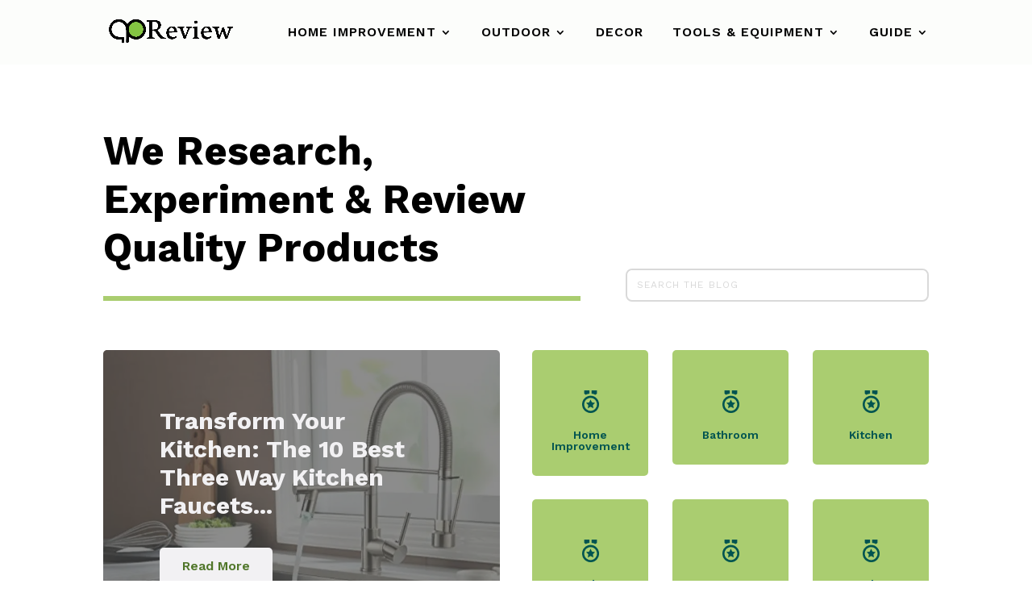

--- FILE ---
content_type: text/css
request_url: https://qpreview.com/wp-content/et-cache/8/et-divi-dynamic-tb-219-8-late.css?ver=1769767452
body_size: -208
content:
@font-face{font-family:ETmodules;font-display:block;src:url(//qpreview.com/wp-content/themes/Divi/core/admin/fonts/modules/social/modules.eot);src:url(//qpreview.com/wp-content/themes/Divi/core/admin/fonts/modules/social/modules.eot?#iefix) format("embedded-opentype"),url(//qpreview.com/wp-content/themes/Divi/core/admin/fonts/modules/social/modules.woff) format("woff"),url(//qpreview.com/wp-content/themes/Divi/core/admin/fonts/modules/social/modules.ttf) format("truetype"),url(//qpreview.com/wp-content/themes/Divi/core/admin/fonts/modules/social/modules.svg#ETmodules) format("svg");font-weight:400;font-style:normal}

--- FILE ---
content_type: text/css
request_url: https://qpreview.com/wp-content/et-cache/8/et-core-unified-8.min.css?ver=1769767452
body_size: -266
content:
body{font-weight:400}#main-header{background-color:rgba(245,248,241,0.32);box-shadow:unset}#top-menu li{padding-right:50px}#top-menu li:last-child{padding-right:0}#top-menu li a{font-weight:600}@media (max-width:1366px){#top-menu li{padding-right:30px}}@media (max-width:1240px){#top-menu li{padding-right:22px}}

--- FILE ---
content_type: text/css
request_url: https://qpreview.com/wp-content/et-cache/8/et-core-unified-tb-219-deferred-8.min.css?ver=1769767453
body_size: 1544
content:
ul.footer-menu-list{list-style-type:none;padding:0}ul.footer-menu-list li{display:inline-block;padding-right:35px}ul.footer-menu-list li:last-child{padding-right:0}ul.footer-menu-list li a{font-weight:500;font-size:15px;letter-spacing:-0.204545px;color:#333333!important;transition:300ms}ul.footer-menu-list li a:hover{color:#507629!important}@media (max-width:767px){ul.footer-menu-list li a{font-size:12px}}div.et_pb_section.et_pb_section_0_tb_footer{background-size:10% auto;background-position:right 0px top;background-image:url(https://qpreview.com/wp-content/uploads/2022/11/Polygon-4.png)!important}.et_pb_section_0_tb_footer.et_pb_section{padding-bottom:0px;background-color:#f9f9f8!important}.et_pb_image_0_tb_footer{text-align:left;margin-left:0}.et_pb_text_0_tb_footer.et_pb_text{color:#fffcfc!important}.et_pb_text_0_tb_footer{line-height:20px;font-size:15px;letter-spacing:-0.2px;line-height:20px;margin-bottom:10px!important;opacity:0.5}.et_pb_text_1_tb_footer.et_pb_text{color:#333333!important}.et_pb_text_1_tb_footer,.et_pb_text_2_tb_footer{line-height:20px;font-size:15px;letter-spacing:-0.2px;line-height:20px}.et_pb_text_2_tb_footer.et_pb_text{color:#507629!important}@media only screen and (min-width:981px){.et_pb_image_0_tb_footer{width:150px}}@media only screen and (max-width:980px){.et_pb_image_0_tb_footer{width:150px;text-align:center;margin-left:auto;margin-right:auto}.et_pb_image_0_tb_footer .et_pb_image_wrap img{width:auto}.et_pb_text_1_tb_footer,.et_pb_text_2_tb_footer{font-size:15px;line-height:20px}}@media only screen and (max-width:767px){.et_pb_image_0_tb_footer{width:130px}.et_pb_image_0_tb_footer .et_pb_image_wrap img{width:auto}.et_pb_text_1_tb_footer{font-size:12px;line-height:16px}.et_pb_text_2_tb_footer{font-size:12px;line-height:14px}}.et_pb_row_5.et_pb_row{padding-bottom:10px!important;padding-bottom:10px}.et_pb_text_6 h2{font-weight:600;font-size:35px}.et_pb_text_6,.et_pb_text_8,.et_pb_text_11,.et_pb_text_14{margin-bottom:10px!important}.et_pb_divider_1{width:99%}.et_pb_divider_1:before{border-top-color:#aacd70;border-top-width:3px;width:auto;top:0px;right:0px;left:0px}.et_pb_row_6.et_pb_row{padding-top:0px!important;padding-top:0px}.et_pb_section_5.et_pb_section{background-color:rgba(231,243,218,0.32)!important}.et_pb_text_8 h2,.et_pb_text_11 h2,.et_pb_text_14 h2{font-weight:700;font-size:40px;line-height:50px;text-align:center}.et_pb_text_9,.et_pb_text_12{line-height:30px;line-height:30px}.et_pb_text_10,.et_pb_text_13{padding-top:10px!important}.et_pb_button_12_wrapper .et_pb_button_12,.et_pb_button_12_wrapper .et_pb_button_12:hover,.et_pb_button_13_wrapper .et_pb_button_13,.et_pb_button_13_wrapper .et_pb_button_13:hover{padding-top:10px!important;padding-bottom:10px!important}.et_pb_button_12_wrapper{margin-top:50px!important;margin-bottom:10px!important}body #page-container .et_pb_section .et_pb_button_12{color:#FFFFFF!important;border-width:0px!important;border-radius:5px;font-size:16px;font-family:'Work Sans',Helvetica,Arial,Lucida,sans-serif!important;font-weight:600!important;background-color:#507629}body #page-container .et_pb_section .et_pb_button_12,body #page-container .et_pb_section .et_pb_button_12:hover,body #page-container .et_pb_section .et_pb_button_13,body #page-container .et_pb_section .et_pb_button_13:hover{padding-right:1em!important;padding-left:1em!important}body #page-container .et_pb_section .et_pb_button_12:before,body #page-container .et_pb_section .et_pb_button_12:after,body #page-container .et_pb_section .et_pb_button_13:before,body #page-container .et_pb_section .et_pb_button_13:after,body #page-container .et_pb_section .et_pb_button_14:before,body #page-container .et_pb_section .et_pb_button_14:after,body #page-container .et_pb_section .et_pb_signup_0.et_pb_subscribe .et_pb_newsletter_button.et_pb_button:before,body #page-container .et_pb_section .et_pb_signup_0.et_pb_subscribe .et_pb_newsletter_button.et_pb_button:after{display:none!important}.et_pb_button_12,.et_pb_button_13{width:160px;text-align:center}.et_pb_button_12,.et_pb_button_12:after,.et_pb_button_13,.et_pb_button_13:after,.et_pb_button_14,.et_pb_button_14:after{transition:all 300ms ease 0ms}.et_pb_section_6.et_pb_section{padding-bottom:20px}.et_pb_button_13_wrapper{margin-top:70px!important;margin-bottom:10px!important}body #page-container .et_pb_section .et_pb_button_13{color:#FFFFFF!important;border-width:0px!important;border-radius:5px;font-size:12px;font-family:'Work Sans',Helvetica,Arial,Lucida,sans-serif!important;font-weight:600!important;background-color:#507629}div.et_pb_section.et_pb_section_7,div.et_pb_section.et_pb_section_8{background-size:contain;background-position:center bottom 0px;background-image:url(https://qpreview.com/wp-content/uploads/2022/11/footer-2-1.png)!important}.et_pb_section_8.et_pb_section{background-color:#f9f9f8!important}.et_pb_text_15 h3{font-weight:700;font-size:25px;color:#FFFFFF!important;letter-spacing:-0.03em;line-height:35px;text-align:center}.et_pb_text_15,.et_pb_text_17,.et_pb_text_19{margin-bottom:0px!important}.et_pb_text_16.et_pb_text{color:#FFFFFF!important}.et_pb_text_16{line-height:22px;font-size:14px;letter-spacing:-0.02em;line-height:22px}.et_pb_button_14_wrapper .et_pb_button_14,.et_pb_button_14_wrapper .et_pb_button_14:hover{padding-top:10px!important;padding-right:30px!important;padding-bottom:10px!important;padding-left:30px!important}body #page-container .et_pb_section .et_pb_button_14{color:#005450!important;border-width:0px!important;border-radius:5px;font-size:16px;font-family:'Work Sans',Helvetica,Arial,Lucida,sans-serif!important;font-weight:600!important;background-color:#f2f1f3}.et_pb_text_17 h3{font-weight:700;font-size:25px;color:#000000!important;letter-spacing:-0.03em;line-height:35px;text-align:center}.et_pb_text_18.et_pb_text,.et_pb_text_20.et_pb_text{color:#333333!important}.et_pb_text_18,.et_pb_text_20{line-height:22px;font-size:14px;letter-spacing:-0.02em;line-height:22px;margin-bottom:15px!important}.et_pb_signup_0.et_pb_subscribe p{line-height:1.8em}.et_pb_signup_0.et_pb_subscribe .et_pb_newsletter_description,.et_pb_signup_0.et_pb_subscribe .et_pb_newsletter_form{font-size:14px;line-height:1.8em;text-align:left}.et_pb_signup_0.et_pb_contact_field .et_pb_contact_field_options_title,.et_pb_signup_0.et_pb_subscribe .et_pb_newsletter_form .input,.et_pb_signup_0.et_pb_subscribe .et_pb_newsletter_form .input[type=checkbox]+label,.et_pb_signup_0.et_pb_subscribe .et_pb_newsletter_form .input[type=radio]+label{font-family:'Work Sans',Helvetica,Arial,Lucida,sans-serif;font-weight:600;text-transform:uppercase;font-size:12px;letter-spacing:0.18em}.et_pb_signup_0.et_pb_subscribe .et_pb_newsletter_form .input::-webkit-input-placeholder{font-family:'Work Sans',Helvetica,Arial,Lucida,sans-serif;font-weight:600;text-transform:uppercase;font-size:12px;letter-spacing:0.18em}.et_pb_signup_0.et_pb_subscribe .et_pb_newsletter_form .input::-moz-placeholder{font-family:'Work Sans',Helvetica,Arial,Lucida,sans-serif;font-weight:600;text-transform:uppercase;font-size:12px;letter-spacing:0.18em}.et_pb_signup_0.et_pb_subscribe .et_pb_newsletter_form .input:-ms-input-placeholder{font-family:'Work Sans',Helvetica,Arial,Lucida,sans-serif;font-weight:600;text-transform:uppercase;font-size:12px;letter-spacing:0.18em}.et_pb_signup_0 .et_pb_newsletter_form p input[type="text"],.et_pb_signup_0 .et_pb_newsletter_form p textarea,.et_pb_signup_0 .et_pb_newsletter_form p select,.et_pb_signup_0 .et_pb_newsletter_form p .input[type="radio"]+label i,.et_pb_signup_0 .et_pb_newsletter_form p .input[type="checkbox"]+label i{border-radius:5px 5px 5px 5px;overflow:hidden}body #page-container .et_pb_section .et_pb_signup_0.et_pb_subscribe .et_pb_newsletter_button.et_pb_button{color:#ffffff!important;border-width:5px!important;border-color:#507629;border-radius:5px;font-size:16px;font-family:'Work Sans',Helvetica,Arial,Lucida,sans-serif!important;background-color:#507629}body #page-container .et_pb_section .et_pb_signup_0.et_pb_subscribe .et_pb_newsletter_button.et_pb_button:hover{border-color:rgba(255,255,255,0)!important;background-image:initial;background-color:rgba(80,118,41,0.85)}body #page-container .et_pb_section .et_pb_signup_0.et_pb_subscribe .et_pb_newsletter_button.et_pb_button,body #page-container .et_pb_section .et_pb_signup_0.et_pb_subscribe .et_pb_newsletter_button.et_pb_button:hover{padding:0.3em 1em!important}.et_pb_signup_0 .et_pb_newsletter_form p input[type="text"],.et_pb_signup_0 .et_pb_newsletter_form p textarea,.et_pb_signup_0 .et_pb_newsletter_form p select,.et_pb_signup_0 .et_pb_newsletter_form p .input[type="checkbox"]+label i,.et_pb_signup_0 .et_pb_newsletter_form p .input[type="radio"]+label i{background-color:rgba(26,10,56,0.05)}.et_pb_signup_0 .et_pb_newsletter_form p input[type="text"],.et_pb_signup_0 .et_pb_newsletter_form p textarea,.et_pb_signup_0 .et_pb_newsletter_form p select,.et_pb_signup_0 .et_pb_newsletter_form p .input[type="checkbox"]+label i:before,.et_pb_signup_0 .et_pb_newsletter_form p .input::placeholder{color:#999999!important}.et_pb_signup_0 .et_pb_newsletter_form p .input::-webkit-input-placeholder{color:#999999!important}.et_pb_signup_0 .et_pb_newsletter_form p .input::-moz-placeholder{color:#999999!important}.et_pb_signup_0 .et_pb_newsletter_form p .input::-ms-input-placeholder{color:#999999!important}.et_pb_signup_0 .et_pb_newsletter_form p .input:focus{color:#000000!important}.et_pb_signup_0 .et_pb_newsletter_form p .input:focus::-webkit-input-placeholder{color:#000000!important}.et_pb_signup_0 .et_pb_newsletter_form p .input:focus::-moz-placeholder{color:#000000!important}.et_pb_signup_0 .et_pb_newsletter_form p .input:focus:-ms-input-placeholder{color:#000000!important}.et_pb_signup_0 .et_pb_newsletter_form p textarea:focus::-webkit-input-placeholder{color:#000000!important}.et_pb_signup_0 .et_pb_newsletter_form p textarea:focus::-moz-placeholder{color:#000000!important}.et_pb_signup_0 .et_pb_newsletter_form p textarea:focus:-ms-input-placeholder{color:#000000!important}.et_pb_signup_0 .et_pb_newsletter_form .input,.et_pb_signup_0 .et_pb_newsletter_form input[type="text"],.et_pb_signup_0 .et_pb_newsletter_form p.et_pb_newsletter_field input[type="text"],.et_pb_signup_0 .et_pb_newsletter_form textarea,.et_pb_signup_0 .et_pb_newsletter_form p.et_pb_newsletter_field textarea,.et_pb_signup_0 .et_pb_newsletter_form select{padding-top:16.5px!important;padding-bottom:16.5px!important}.et_pb_signup_0.et_pb_subscribe .et_pb_newsletter_button.et_pb_button{transition:background-color 300ms ease 0ms,border 300ms ease 0ms}.et_pb_signup_0 .et_pb_newsletter_form p .input[type="radio"]+label i:before{background-color:#999999}.et_pb_text_19 h3{font-weight:700;font-size:25px;color:#507629!important;letter-spacing:-0.03em;line-height:35px;text-align:center}.et_pb_social_media_follow_0 li a.icon:before{transition:color 300ms ease 0ms}.et_pb_social_media_follow_0 li.et_pb_social_icon a.icon:before{color:#8792a1}.et_pb_social_media_follow_0 li.et_pb_social_icon a.icon:hover:before{color:#507629}.et_pb_column_16{background-color:#9ed069;border-radius:5px 5px 5px 5px;overflow:hidden;padding-top:35px;padding-right:30px;padding-bottom:35px;padding-left:30px}.et_pb_column_17{background-color:rgba(239,239,239,0.6);border-radius:5px 5px 5px 5px;overflow:hidden;padding-top:35px;padding-right:30px;padding-bottom:30px;padding-left:30px}.et_pb_column_18{border-radius:5px 5px 5px 5px;overflow:hidden;padding-top:35px;padding-right:30px;padding-bottom:35px;padding-left:30px}.et_pb_text_9.et_pb_module,.et_pb_text_12.et_pb_module,.et_pb_text_14.et_pb_module{margin-left:auto!important;margin-right:auto!important}@media only screen and (min-width:981px){.et_pb_text_9,.et_pb_text_12{width:72%}.et_pb_text_14{width:55%}}@media only screen and (max-width:980px){.et_pb_text_6 h2{font-size:35px}.et_pb_text_8 h2,.et_pb_text_11 h2,.et_pb_text_14 h2{font-size:40px;line-height:50px}.et_pb_text_9,.et_pb_text_12{line-height:30px;width:72%}.et_pb_button_12_wrapper .et_pb_button_12,.et_pb_button_12_wrapper .et_pb_button_12:hover,.et_pb_button_13_wrapper .et_pb_button_13,.et_pb_button_13_wrapper .et_pb_button_13:hover{padding-top:10px!important;padding-bottom:10px!important}.et_pb_text_14{width:55%}.et_pb_text_15 h3,.et_pb_text_17 h3,.et_pb_text_19 h3{font-size:25px;line-height:35px}.et_pb_text_16,.et_pb_text_18,.et_pb_text_20{font-size:14px;line-height:22px}}@media only screen and (min-width:768px) and (max-width:980px){.et_pb_button_12,.et_pb_button_13{width:160px;text-align:center}}@media only screen and (max-width:767px){.et_pb_text_6 h2{font-size:32px}.et_pb_text_8 h2,.et_pb_text_11 h2,.et_pb_text_14 h2{font-size:32px;line-height:38px}.et_pb_text_9,.et_pb_text_12{font-size:16px;line-height:24px;width:100%}.et_pb_button_12_wrapper .et_pb_button_12,.et_pb_button_12_wrapper .et_pb_button_12:hover,.et_pb_button_13_wrapper .et_pb_button_13,.et_pb_button_13_wrapper .et_pb_button_13:hover{padding-top:9px!important;padding-bottom:9px!important}body #page-container .et_pb_section .et_pb_button_12,body #page-container .et_pb_section .et_pb_button_14,body #page-container .et_pb_section .et_pb_signup_0.et_pb_subscribe .et_pb_newsletter_button.et_pb_button{font-size:12px!important}.et_pb_button_12,.et_pb_button_13{width:120px;text-align:center}.et_pb_text_14{width:100%}.et_pb_row_10.et_pb_row{padding-top:0px!important;padding-top:0px!important}.et_pb_text_15 h3{font-size:16px;line-height:20px}.et_pb_text_16,.et_pb_text_18,.et_pb_text_20{font-size:12px;line-height:16px}.et_pb_text_17 h3,.et_pb_text_19 h3{font-size:16px;line-height:26px}.et_pb_signup_0 .et_pb_newsletter_form .input,.et_pb_signup_0 .et_pb_newsletter_form input[type="text"],.et_pb_signup_0 .et_pb_newsletter_form p.et_pb_newsletter_field input[type="text"],.et_pb_signup_0 .et_pb_newsletter_form textarea,.et_pb_signup_0 .et_pb_newsletter_form p.et_pb_newsletter_field textarea,.et_pb_signup_0 .et_pb_newsletter_form select{padding-top:13px!important;padding-bottom:13px!important}}

--- FILE ---
content_type: text/css
request_url: https://qpreview.com/wp-content/et-cache/8/et-divi-dynamic-tb-219-8-late.css
body_size: -193
content:
@font-face{font-family:ETmodules;font-display:block;src:url(//qpreview.com/wp-content/themes/Divi/core/admin/fonts/modules/social/modules.eot);src:url(//qpreview.com/wp-content/themes/Divi/core/admin/fonts/modules/social/modules.eot?#iefix) format("embedded-opentype"),url(//qpreview.com/wp-content/themes/Divi/core/admin/fonts/modules/social/modules.woff) format("woff"),url(//qpreview.com/wp-content/themes/Divi/core/admin/fonts/modules/social/modules.ttf) format("truetype"),url(//qpreview.com/wp-content/themes/Divi/core/admin/fonts/modules/social/modules.svg#ETmodules) format("svg");font-weight:400;font-style:normal}

--- FILE ---
content_type: application/javascript
request_url: https://qpreview.com/wp-content/themes/divi-child/assets/custom.js?ver=1.0
body_size: -60
content:
(function($) {
    $(document).ready(function(){
        if($(window).width() > 980){
			$(".random_post_wrapper .random_post_block").css("height", $(".random-post-section .et_pb_specialty_column").height());
		}
		
		var starWidth = 26;

		$.fn.stars = function() {
			return $(this).each(function() {
				$(this).html($('<span />').width(Math.max(0, (Math.min(5, parseFloat($(this).data("value"))))) * starWidth));
			});
		}
		$('.pwr_rating span.stars').stars();

		let quoteTitle = $(".wp-block-gutenberg-custom-block-qp-quote.quote-box h4");
		$(quoteTitle).each(function(){
			if($(this).is(':empty')){
				$(this).remove()
			}
		});

		let td = $(".pros-cons-table table tr td");
		$(td).each(function(){
			if($(this).is(':empty')){
				$(this).addClass('empty');
			}
		});
    });
})(jQuery);